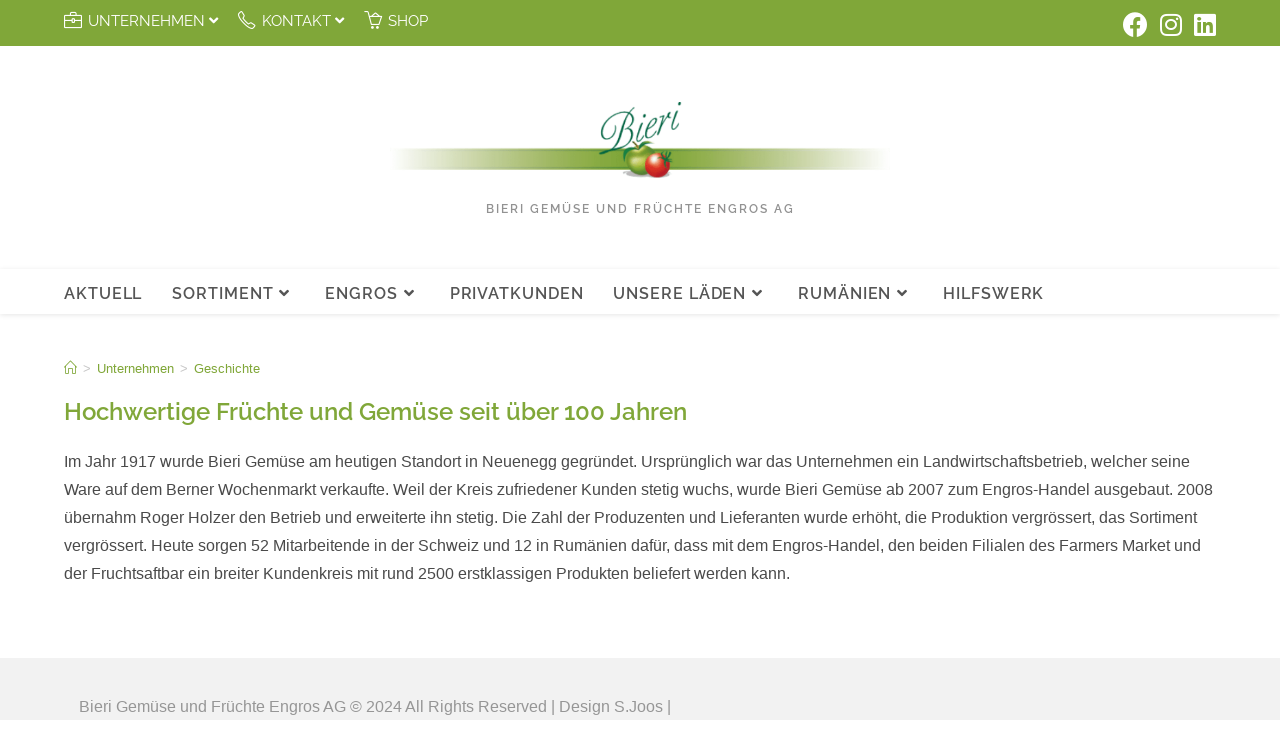

--- FILE ---
content_type: text/html; charset=UTF-8
request_url: https://bierigemuese.ch/unternehmen/geschichte/
body_size: 11791
content:
<!DOCTYPE html>
<html class="html" lang="de">
<head>
	<meta charset="UTF-8">
	<link rel="profile" href="https://gmpg.org/xfn/11">

	<title>Geschichte &#8211; Bieri Gemüse</title>
<meta name='robots' content='max-image-preview:large' />
	<style>img:is([sizes="auto" i], [sizes^="auto," i]) { contain-intrinsic-size: 3000px 1500px }</style>
	<meta name="viewport" content="width=device-width, initial-scale=1"><link rel="alternate" type="application/rss+xml" title="Bieri Gemüse &raquo; Feed" href="https://bierigemuese.ch/feed/" />
<link rel="alternate" type="application/rss+xml" title="Bieri Gemüse &raquo; Kommentar-Feed" href="https://bierigemuese.ch/comments/feed/" />
<script>
window._wpemojiSettings = {"baseUrl":"https:\/\/s.w.org\/images\/core\/emoji\/15.0.3\/72x72\/","ext":".png","svgUrl":"https:\/\/s.w.org\/images\/core\/emoji\/15.0.3\/svg\/","svgExt":".svg","source":{"concatemoji":"https:\/\/bierigemuese.ch\/wordpress\/wp-includes\/js\/wp-emoji-release.min.js?ver=6.7.1"}};
/*! This file is auto-generated */
!function(i,n){var o,s,e;function c(e){try{var t={supportTests:e,timestamp:(new Date).valueOf()};sessionStorage.setItem(o,JSON.stringify(t))}catch(e){}}function p(e,t,n){e.clearRect(0,0,e.canvas.width,e.canvas.height),e.fillText(t,0,0);var t=new Uint32Array(e.getImageData(0,0,e.canvas.width,e.canvas.height).data),r=(e.clearRect(0,0,e.canvas.width,e.canvas.height),e.fillText(n,0,0),new Uint32Array(e.getImageData(0,0,e.canvas.width,e.canvas.height).data));return t.every(function(e,t){return e===r[t]})}function u(e,t,n){switch(t){case"flag":return n(e,"\ud83c\udff3\ufe0f\u200d\u26a7\ufe0f","\ud83c\udff3\ufe0f\u200b\u26a7\ufe0f")?!1:!n(e,"\ud83c\uddfa\ud83c\uddf3","\ud83c\uddfa\u200b\ud83c\uddf3")&&!n(e,"\ud83c\udff4\udb40\udc67\udb40\udc62\udb40\udc65\udb40\udc6e\udb40\udc67\udb40\udc7f","\ud83c\udff4\u200b\udb40\udc67\u200b\udb40\udc62\u200b\udb40\udc65\u200b\udb40\udc6e\u200b\udb40\udc67\u200b\udb40\udc7f");case"emoji":return!n(e,"\ud83d\udc26\u200d\u2b1b","\ud83d\udc26\u200b\u2b1b")}return!1}function f(e,t,n){var r="undefined"!=typeof WorkerGlobalScope&&self instanceof WorkerGlobalScope?new OffscreenCanvas(300,150):i.createElement("canvas"),a=r.getContext("2d",{willReadFrequently:!0}),o=(a.textBaseline="top",a.font="600 32px Arial",{});return e.forEach(function(e){o[e]=t(a,e,n)}),o}function t(e){var t=i.createElement("script");t.src=e,t.defer=!0,i.head.appendChild(t)}"undefined"!=typeof Promise&&(o="wpEmojiSettingsSupports",s=["flag","emoji"],n.supports={everything:!0,everythingExceptFlag:!0},e=new Promise(function(e){i.addEventListener("DOMContentLoaded",e,{once:!0})}),new Promise(function(t){var n=function(){try{var e=JSON.parse(sessionStorage.getItem(o));if("object"==typeof e&&"number"==typeof e.timestamp&&(new Date).valueOf()<e.timestamp+604800&&"object"==typeof e.supportTests)return e.supportTests}catch(e){}return null}();if(!n){if("undefined"!=typeof Worker&&"undefined"!=typeof OffscreenCanvas&&"undefined"!=typeof URL&&URL.createObjectURL&&"undefined"!=typeof Blob)try{var e="postMessage("+f.toString()+"("+[JSON.stringify(s),u.toString(),p.toString()].join(",")+"));",r=new Blob([e],{type:"text/javascript"}),a=new Worker(URL.createObjectURL(r),{name:"wpTestEmojiSupports"});return void(a.onmessage=function(e){c(n=e.data),a.terminate(),t(n)})}catch(e){}c(n=f(s,u,p))}t(n)}).then(function(e){for(var t in e)n.supports[t]=e[t],n.supports.everything=n.supports.everything&&n.supports[t],"flag"!==t&&(n.supports.everythingExceptFlag=n.supports.everythingExceptFlag&&n.supports[t]);n.supports.everythingExceptFlag=n.supports.everythingExceptFlag&&!n.supports.flag,n.DOMReady=!1,n.readyCallback=function(){n.DOMReady=!0}}).then(function(){return e}).then(function(){var e;n.supports.everything||(n.readyCallback(),(e=n.source||{}).concatemoji?t(e.concatemoji):e.wpemoji&&e.twemoji&&(t(e.twemoji),t(e.wpemoji)))}))}((window,document),window._wpemojiSettings);
</script>
<style id='wp-emoji-styles-inline-css'>

	img.wp-smiley, img.emoji {
		display: inline !important;
		border: none !important;
		box-shadow: none !important;
		height: 1em !important;
		width: 1em !important;
		margin: 0 0.07em !important;
		vertical-align: -0.1em !important;
		background: none !important;
		padding: 0 !important;
	}
</style>
<link rel='stylesheet' id='wp-block-library-css' href='https://bierigemuese.ch/wordpress/wp-includes/css/dist/block-library/style.min.css?ver=6.7.1' media='all' />
<style id='wp-block-library-theme-inline-css'>
.wp-block-audio :where(figcaption){color:#555;font-size:13px;text-align:center}.is-dark-theme .wp-block-audio :where(figcaption){color:#ffffffa6}.wp-block-audio{margin:0 0 1em}.wp-block-code{border:1px solid #ccc;border-radius:4px;font-family:Menlo,Consolas,monaco,monospace;padding:.8em 1em}.wp-block-embed :where(figcaption){color:#555;font-size:13px;text-align:center}.is-dark-theme .wp-block-embed :where(figcaption){color:#ffffffa6}.wp-block-embed{margin:0 0 1em}.blocks-gallery-caption{color:#555;font-size:13px;text-align:center}.is-dark-theme .blocks-gallery-caption{color:#ffffffa6}:root :where(.wp-block-image figcaption){color:#555;font-size:13px;text-align:center}.is-dark-theme :root :where(.wp-block-image figcaption){color:#ffffffa6}.wp-block-image{margin:0 0 1em}.wp-block-pullquote{border-bottom:4px solid;border-top:4px solid;color:currentColor;margin-bottom:1.75em}.wp-block-pullquote cite,.wp-block-pullquote footer,.wp-block-pullquote__citation{color:currentColor;font-size:.8125em;font-style:normal;text-transform:uppercase}.wp-block-quote{border-left:.25em solid;margin:0 0 1.75em;padding-left:1em}.wp-block-quote cite,.wp-block-quote footer{color:currentColor;font-size:.8125em;font-style:normal;position:relative}.wp-block-quote:where(.has-text-align-right){border-left:none;border-right:.25em solid;padding-left:0;padding-right:1em}.wp-block-quote:where(.has-text-align-center){border:none;padding-left:0}.wp-block-quote.is-large,.wp-block-quote.is-style-large,.wp-block-quote:where(.is-style-plain){border:none}.wp-block-search .wp-block-search__label{font-weight:700}.wp-block-search__button{border:1px solid #ccc;padding:.375em .625em}:where(.wp-block-group.has-background){padding:1.25em 2.375em}.wp-block-separator.has-css-opacity{opacity:.4}.wp-block-separator{border:none;border-bottom:2px solid;margin-left:auto;margin-right:auto}.wp-block-separator.has-alpha-channel-opacity{opacity:1}.wp-block-separator:not(.is-style-wide):not(.is-style-dots){width:100px}.wp-block-separator.has-background:not(.is-style-dots){border-bottom:none;height:1px}.wp-block-separator.has-background:not(.is-style-wide):not(.is-style-dots){height:2px}.wp-block-table{margin:0 0 1em}.wp-block-table td,.wp-block-table th{word-break:normal}.wp-block-table :where(figcaption){color:#555;font-size:13px;text-align:center}.is-dark-theme .wp-block-table :where(figcaption){color:#ffffffa6}.wp-block-video :where(figcaption){color:#555;font-size:13px;text-align:center}.is-dark-theme .wp-block-video :where(figcaption){color:#ffffffa6}.wp-block-video{margin:0 0 1em}:root :where(.wp-block-template-part.has-background){margin-bottom:0;margin-top:0;padding:1.25em 2.375em}
</style>
<style id='classic-theme-styles-inline-css'>
/*! This file is auto-generated */
.wp-block-button__link{color:#fff;background-color:#32373c;border-radius:9999px;box-shadow:none;text-decoration:none;padding:calc(.667em + 2px) calc(1.333em + 2px);font-size:1.125em}.wp-block-file__button{background:#32373c;color:#fff;text-decoration:none}
</style>
<style id='global-styles-inline-css'>
:root{--wp--preset--aspect-ratio--square: 1;--wp--preset--aspect-ratio--4-3: 4/3;--wp--preset--aspect-ratio--3-4: 3/4;--wp--preset--aspect-ratio--3-2: 3/2;--wp--preset--aspect-ratio--2-3: 2/3;--wp--preset--aspect-ratio--16-9: 16/9;--wp--preset--aspect-ratio--9-16: 9/16;--wp--preset--color--black: #000000;--wp--preset--color--cyan-bluish-gray: #abb8c3;--wp--preset--color--white: #ffffff;--wp--preset--color--pale-pink: #f78da7;--wp--preset--color--vivid-red: #cf2e2e;--wp--preset--color--luminous-vivid-orange: #ff6900;--wp--preset--color--luminous-vivid-amber: #fcb900;--wp--preset--color--light-green-cyan: #7bdcb5;--wp--preset--color--vivid-green-cyan: #00d084;--wp--preset--color--pale-cyan-blue: #8ed1fc;--wp--preset--color--vivid-cyan-blue: #0693e3;--wp--preset--color--vivid-purple: #9b51e0;--wp--preset--gradient--vivid-cyan-blue-to-vivid-purple: linear-gradient(135deg,rgba(6,147,227,1) 0%,rgb(155,81,224) 100%);--wp--preset--gradient--light-green-cyan-to-vivid-green-cyan: linear-gradient(135deg,rgb(122,220,180) 0%,rgb(0,208,130) 100%);--wp--preset--gradient--luminous-vivid-amber-to-luminous-vivid-orange: linear-gradient(135deg,rgba(252,185,0,1) 0%,rgba(255,105,0,1) 100%);--wp--preset--gradient--luminous-vivid-orange-to-vivid-red: linear-gradient(135deg,rgba(255,105,0,1) 0%,rgb(207,46,46) 100%);--wp--preset--gradient--very-light-gray-to-cyan-bluish-gray: linear-gradient(135deg,rgb(238,238,238) 0%,rgb(169,184,195) 100%);--wp--preset--gradient--cool-to-warm-spectrum: linear-gradient(135deg,rgb(74,234,220) 0%,rgb(151,120,209) 20%,rgb(207,42,186) 40%,rgb(238,44,130) 60%,rgb(251,105,98) 80%,rgb(254,248,76) 100%);--wp--preset--gradient--blush-light-purple: linear-gradient(135deg,rgb(255,206,236) 0%,rgb(152,150,240) 100%);--wp--preset--gradient--blush-bordeaux: linear-gradient(135deg,rgb(254,205,165) 0%,rgb(254,45,45) 50%,rgb(107,0,62) 100%);--wp--preset--gradient--luminous-dusk: linear-gradient(135deg,rgb(255,203,112) 0%,rgb(199,81,192) 50%,rgb(65,88,208) 100%);--wp--preset--gradient--pale-ocean: linear-gradient(135deg,rgb(255,245,203) 0%,rgb(182,227,212) 50%,rgb(51,167,181) 100%);--wp--preset--gradient--electric-grass: linear-gradient(135deg,rgb(202,248,128) 0%,rgb(113,206,126) 100%);--wp--preset--gradient--midnight: linear-gradient(135deg,rgb(2,3,129) 0%,rgb(40,116,252) 100%);--wp--preset--font-size--small: 13px;--wp--preset--font-size--medium: 20px;--wp--preset--font-size--large: 36px;--wp--preset--font-size--x-large: 42px;--wp--preset--spacing--20: 0.44rem;--wp--preset--spacing--30: 0.67rem;--wp--preset--spacing--40: 1rem;--wp--preset--spacing--50: 1.5rem;--wp--preset--spacing--60: 2.25rem;--wp--preset--spacing--70: 3.38rem;--wp--preset--spacing--80: 5.06rem;--wp--preset--shadow--natural: 6px 6px 9px rgba(0, 0, 0, 0.2);--wp--preset--shadow--deep: 12px 12px 50px rgba(0, 0, 0, 0.4);--wp--preset--shadow--sharp: 6px 6px 0px rgba(0, 0, 0, 0.2);--wp--preset--shadow--outlined: 6px 6px 0px -3px rgba(255, 255, 255, 1), 6px 6px rgba(0, 0, 0, 1);--wp--preset--shadow--crisp: 6px 6px 0px rgba(0, 0, 0, 1);}:where(.is-layout-flex){gap: 0.5em;}:where(.is-layout-grid){gap: 0.5em;}body .is-layout-flex{display: flex;}.is-layout-flex{flex-wrap: wrap;align-items: center;}.is-layout-flex > :is(*, div){margin: 0;}body .is-layout-grid{display: grid;}.is-layout-grid > :is(*, div){margin: 0;}:where(.wp-block-columns.is-layout-flex){gap: 2em;}:where(.wp-block-columns.is-layout-grid){gap: 2em;}:where(.wp-block-post-template.is-layout-flex){gap: 1.25em;}:where(.wp-block-post-template.is-layout-grid){gap: 1.25em;}.has-black-color{color: var(--wp--preset--color--black) !important;}.has-cyan-bluish-gray-color{color: var(--wp--preset--color--cyan-bluish-gray) !important;}.has-white-color{color: var(--wp--preset--color--white) !important;}.has-pale-pink-color{color: var(--wp--preset--color--pale-pink) !important;}.has-vivid-red-color{color: var(--wp--preset--color--vivid-red) !important;}.has-luminous-vivid-orange-color{color: var(--wp--preset--color--luminous-vivid-orange) !important;}.has-luminous-vivid-amber-color{color: var(--wp--preset--color--luminous-vivid-amber) !important;}.has-light-green-cyan-color{color: var(--wp--preset--color--light-green-cyan) !important;}.has-vivid-green-cyan-color{color: var(--wp--preset--color--vivid-green-cyan) !important;}.has-pale-cyan-blue-color{color: var(--wp--preset--color--pale-cyan-blue) !important;}.has-vivid-cyan-blue-color{color: var(--wp--preset--color--vivid-cyan-blue) !important;}.has-vivid-purple-color{color: var(--wp--preset--color--vivid-purple) !important;}.has-black-background-color{background-color: var(--wp--preset--color--black) !important;}.has-cyan-bluish-gray-background-color{background-color: var(--wp--preset--color--cyan-bluish-gray) !important;}.has-white-background-color{background-color: var(--wp--preset--color--white) !important;}.has-pale-pink-background-color{background-color: var(--wp--preset--color--pale-pink) !important;}.has-vivid-red-background-color{background-color: var(--wp--preset--color--vivid-red) !important;}.has-luminous-vivid-orange-background-color{background-color: var(--wp--preset--color--luminous-vivid-orange) !important;}.has-luminous-vivid-amber-background-color{background-color: var(--wp--preset--color--luminous-vivid-amber) !important;}.has-light-green-cyan-background-color{background-color: var(--wp--preset--color--light-green-cyan) !important;}.has-vivid-green-cyan-background-color{background-color: var(--wp--preset--color--vivid-green-cyan) !important;}.has-pale-cyan-blue-background-color{background-color: var(--wp--preset--color--pale-cyan-blue) !important;}.has-vivid-cyan-blue-background-color{background-color: var(--wp--preset--color--vivid-cyan-blue) !important;}.has-vivid-purple-background-color{background-color: var(--wp--preset--color--vivid-purple) !important;}.has-black-border-color{border-color: var(--wp--preset--color--black) !important;}.has-cyan-bluish-gray-border-color{border-color: var(--wp--preset--color--cyan-bluish-gray) !important;}.has-white-border-color{border-color: var(--wp--preset--color--white) !important;}.has-pale-pink-border-color{border-color: var(--wp--preset--color--pale-pink) !important;}.has-vivid-red-border-color{border-color: var(--wp--preset--color--vivid-red) !important;}.has-luminous-vivid-orange-border-color{border-color: var(--wp--preset--color--luminous-vivid-orange) !important;}.has-luminous-vivid-amber-border-color{border-color: var(--wp--preset--color--luminous-vivid-amber) !important;}.has-light-green-cyan-border-color{border-color: var(--wp--preset--color--light-green-cyan) !important;}.has-vivid-green-cyan-border-color{border-color: var(--wp--preset--color--vivid-green-cyan) !important;}.has-pale-cyan-blue-border-color{border-color: var(--wp--preset--color--pale-cyan-blue) !important;}.has-vivid-cyan-blue-border-color{border-color: var(--wp--preset--color--vivid-cyan-blue) !important;}.has-vivid-purple-border-color{border-color: var(--wp--preset--color--vivid-purple) !important;}.has-vivid-cyan-blue-to-vivid-purple-gradient-background{background: var(--wp--preset--gradient--vivid-cyan-blue-to-vivid-purple) !important;}.has-light-green-cyan-to-vivid-green-cyan-gradient-background{background: var(--wp--preset--gradient--light-green-cyan-to-vivid-green-cyan) !important;}.has-luminous-vivid-amber-to-luminous-vivid-orange-gradient-background{background: var(--wp--preset--gradient--luminous-vivid-amber-to-luminous-vivid-orange) !important;}.has-luminous-vivid-orange-to-vivid-red-gradient-background{background: var(--wp--preset--gradient--luminous-vivid-orange-to-vivid-red) !important;}.has-very-light-gray-to-cyan-bluish-gray-gradient-background{background: var(--wp--preset--gradient--very-light-gray-to-cyan-bluish-gray) !important;}.has-cool-to-warm-spectrum-gradient-background{background: var(--wp--preset--gradient--cool-to-warm-spectrum) !important;}.has-blush-light-purple-gradient-background{background: var(--wp--preset--gradient--blush-light-purple) !important;}.has-blush-bordeaux-gradient-background{background: var(--wp--preset--gradient--blush-bordeaux) !important;}.has-luminous-dusk-gradient-background{background: var(--wp--preset--gradient--luminous-dusk) !important;}.has-pale-ocean-gradient-background{background: var(--wp--preset--gradient--pale-ocean) !important;}.has-electric-grass-gradient-background{background: var(--wp--preset--gradient--electric-grass) !important;}.has-midnight-gradient-background{background: var(--wp--preset--gradient--midnight) !important;}.has-small-font-size{font-size: var(--wp--preset--font-size--small) !important;}.has-medium-font-size{font-size: var(--wp--preset--font-size--medium) !important;}.has-large-font-size{font-size: var(--wp--preset--font-size--large) !important;}.has-x-large-font-size{font-size: var(--wp--preset--font-size--x-large) !important;}
:where(.wp-block-post-template.is-layout-flex){gap: 1.25em;}:where(.wp-block-post-template.is-layout-grid){gap: 1.25em;}
:where(.wp-block-columns.is-layout-flex){gap: 2em;}:where(.wp-block-columns.is-layout-grid){gap: 2em;}
:root :where(.wp-block-pullquote){font-size: 1.5em;line-height: 1.6;}
</style>
<link rel='stylesheet' id='team_manager-normalize-css-css' href='https://bierigemuese.ch/wordpress/wp-content/plugins/team-showcase/css/normalize.css?ver=6.7.1' media='all' />
<link rel='stylesheet' id='team_manager-awesome-css-css' href='https://bierigemuese.ch/wordpress/wp-content/plugins/team-showcase/css/font-awesome.css?ver=6.7.1' media='all' />
<link rel='stylesheet' id='team_manager-featherlight-css-css' href='https://bierigemuese.ch/wordpress/wp-content/plugins/team-showcase/css/featherlight.css?ver=6.7.1' media='all' />
<link rel='stylesheet' id='team_manager-style1-css-css' href='https://bierigemuese.ch/wordpress/wp-content/plugins/team-showcase/css/style1.css?ver=6.7.1' media='all' />
<link rel='stylesheet' id='font-awesome-css' href='https://bierigemuese.ch/wordpress/wp-content/themes/oceanwp/assets/fonts/fontawesome/css/all.min.css?ver=5.15.1' media='all' />
<link rel='stylesheet' id='simple-line-icons-css' href='https://bierigemuese.ch/wordpress/wp-content/themes/oceanwp/assets/css/third/simple-line-icons.min.css?ver=2.4.0' media='all' />
<link rel='stylesheet' id='oceanwp-style-css' href='https://bierigemuese.ch/wordpress/wp-content/themes/oceanwp/assets/css/style.min.css?ver=3.3.5' media='all' />
<link rel='stylesheet' id='oceanwp-google-font-raleway-css' href='https://bierigemuese.ch/wordpress/wp-content/uploads/oceanwp-webfonts-css/b631bc9963e5f5285397b5975c8758d8.css?ver=6.7.1' media='all' />
<link rel='stylesheet' id='dashicons-css' href='https://bierigemuese.ch/wordpress/wp-includes/css/dashicons.min.css?ver=6.7.1' media='all' />
<link rel='stylesheet' id='zoom-instagram-widget-css' href='https://bierigemuese.ch/wordpress/wp-content/plugins/instagram-widget-by-wpzoom/css/instagram-widget.css?ver=1.9.4' media='all' />
<link rel='stylesheet' id='magnific-popup-css' href='https://bierigemuese.ch/wordpress/wp-content/plugins/instagram-widget-by-wpzoom/assets/frontend/magnific-popup/magnific-popup.css?ver=1.9.4' media='all' />
<link rel='stylesheet' id='swiper-css-css' href='https://bierigemuese.ch/wordpress/wp-content/plugins/instagram-widget-by-wpzoom/assets/frontend/swiper/swiper.css?ver=1.9.4' media='all' />
<link rel='stylesheet' id='oe-widgets-style-css' href='https://bierigemuese.ch/wordpress/wp-content/plugins/ocean-extra/assets/css/widgets.css?ver=6.7.1' media='all' />
<!--n2css--><script src="https://bierigemuese.ch/wordpress/wp-includes/js/jquery/jquery.min.js?ver=3.7.1" id="jquery-core-js"></script>
<script src="https://bierigemuese.ch/wordpress/wp-includes/js/jquery/jquery-migrate.min.js?ver=3.4.1" id="jquery-migrate-js"></script>
<script src="https://bierigemuese.ch/wordpress/wp-content/plugins/team-showcase/js/modernizr.custom.js?ver=1.0" id="team_manager-modernizer-js"></script>
<script src="https://bierigemuese.ch/wordpress/wp-content/plugins/team-showcase/js/classie.js?ver=1.0" id="team_manager-classie-js"></script>
<script src="https://bierigemuese.ch/wordpress/wp-content/plugins/team-showcase/js/featherlight.js?ver=1.0" id="team_manager-featherlight-js"></script>
<script src="https://bierigemuese.ch/wordpress/wp-content/plugins/team-showcase/js/main.js?ver=1.0" id="team_manager-main-js"></script>
<link rel="https://api.w.org/" href="https://bierigemuese.ch/wp-json/" /><link rel="alternate" title="JSON" type="application/json" href="https://bierigemuese.ch/wp-json/wp/v2/pages/2227" /><link rel="EditURI" type="application/rsd+xml" title="RSD" href="https://bierigemuese.ch/wordpress/xmlrpc.php?rsd" />
<meta name="generator" content="WordPress 6.7.1" />
<link rel="canonical" href="https://bierigemuese.ch/unternehmen/geschichte/" />
<link rel='shortlink' href='https://bierigemuese.ch/?p=2227' />
<link rel="alternate" title="oEmbed (JSON)" type="application/json+oembed" href="https://bierigemuese.ch/wp-json/oembed/1.0/embed?url=https%3A%2F%2Fbierigemuese.ch%2Funternehmen%2Fgeschichte%2F" />
<link rel="alternate" title="oEmbed (XML)" type="text/xml+oembed" href="https://bierigemuese.ch/wp-json/oembed/1.0/embed?url=https%3A%2F%2Fbierigemuese.ch%2Funternehmen%2Fgeschichte%2F&#038;format=xml" />
<meta name="generator" content="Elementor 3.27.0; features: additional_custom_breakpoints; settings: css_print_method-external, google_font-enabled, font_display-auto">
			<style>
				.e-con.e-parent:nth-of-type(n+4):not(.e-lazyloaded):not(.e-no-lazyload),
				.e-con.e-parent:nth-of-type(n+4):not(.e-lazyloaded):not(.e-no-lazyload) * {
					background-image: none !important;
				}
				@media screen and (max-height: 1024px) {
					.e-con.e-parent:nth-of-type(n+3):not(.e-lazyloaded):not(.e-no-lazyload),
					.e-con.e-parent:nth-of-type(n+3):not(.e-lazyloaded):not(.e-no-lazyload) * {
						background-image: none !important;
					}
				}
				@media screen and (max-height: 640px) {
					.e-con.e-parent:nth-of-type(n+2):not(.e-lazyloaded):not(.e-no-lazyload),
					.e-con.e-parent:nth-of-type(n+2):not(.e-lazyloaded):not(.e-no-lazyload) * {
						background-image: none !important;
					}
				}
			</style>
			<link rel="icon" href="https://bierigemuese.ch/wordpress/wp-content/uploads/2018/03/cropped-Logo_apel-32x32.png" sizes="32x32" />
<link rel="icon" href="https://bierigemuese.ch/wordpress/wp-content/uploads/2018/03/cropped-Logo_apel-192x192.png" sizes="192x192" />
<link rel="apple-touch-icon" href="https://bierigemuese.ch/wordpress/wp-content/uploads/2018/03/cropped-Logo_apel-180x180.png" />
<meta name="msapplication-TileImage" content="https://bierigemuese.ch/wordpress/wp-content/uploads/2018/03/cropped-Logo_apel-270x270.png" />
		<style id="wp-custom-css">
			.page-header-title{display:none}.page-header{padding-bottom:5px}.container{padding-top:5px !important}.top-bar-menu{text-transform:uppercase}#menu-meta .sub-menu .menu-link{color:#80a739 }#menu-meta .sub-menu a:hover{color:black}		</style>
		<!-- OceanWP CSS -->
<style type="text/css">
.page-header{background-color:#ffffff}/* General CSS */a:hover,a.light:hover,.theme-heading .text::before,.theme-heading .text::after,#top-bar-content >a:hover,#top-bar-social li.oceanwp-email a:hover,#site-navigation-wrap .dropdown-menu >li >a:hover,#site-header.medium-header #medium-searchform button:hover,.oceanwp-mobile-menu-icon a:hover,.blog-entry.post .blog-entry-header .entry-title a:hover,.blog-entry.post .blog-entry-readmore a:hover,.blog-entry.thumbnail-entry .blog-entry-category a,ul.meta li a:hover,.dropcap,.single nav.post-navigation .nav-links .title,body .related-post-title a:hover,body #wp-calendar caption,body .contact-info-widget.default i,body .contact-info-widget.big-icons i,body .custom-links-widget .oceanwp-custom-links li a:hover,body .custom-links-widget .oceanwp-custom-links li a:hover:before,body .posts-thumbnails-widget li a:hover,body .social-widget li.oceanwp-email a:hover,.comment-author .comment-meta .comment-reply-link,#respond #cancel-comment-reply-link:hover,#footer-widgets .footer-box a:hover,#footer-bottom a:hover,#footer-bottom #footer-bottom-menu a:hover,.sidr a:hover,.sidr-class-dropdown-toggle:hover,.sidr-class-menu-item-has-children.active >a,.sidr-class-menu-item-has-children.active >a >.sidr-class-dropdown-toggle,input[type=checkbox]:checked:before{color:#80a739}.single nav.post-navigation .nav-links .title .owp-icon use,.blog-entry.post .blog-entry-readmore a:hover .owp-icon use,body .contact-info-widget.default .owp-icon use,body .contact-info-widget.big-icons .owp-icon use{stroke:#80a739}input[type="button"],input[type="reset"],input[type="submit"],button[type="submit"],.button,#site-navigation-wrap .dropdown-menu >li.btn >a >span,.thumbnail:hover i,.post-quote-content,.omw-modal .omw-close-modal,body .contact-info-widget.big-icons li:hover i,body div.wpforms-container-full .wpforms-form input[type=submit],body div.wpforms-container-full .wpforms-form button[type=submit],body div.wpforms-container-full .wpforms-form .wpforms-page-button{background-color:#80a739}.thumbnail:hover .link-post-svg-icon{background-color:#80a739}body .contact-info-widget.big-icons li:hover .owp-icon{background-color:#80a739}.widget-title{border-color:#80a739}blockquote{border-color:#80a739}#searchform-dropdown{border-color:#80a739}.dropdown-menu .sub-menu{border-color:#80a739}.blog-entry.large-entry .blog-entry-readmore a:hover{border-color:#80a739}.oceanwp-newsletter-form-wrap input[type="email"]:focus{border-color:#80a739}.social-widget li.oceanwp-email a:hover{border-color:#80a739}#respond #cancel-comment-reply-link:hover{border-color:#80a739}body .contact-info-widget.big-icons li:hover i{border-color:#80a739}#footer-widgets .oceanwp-newsletter-form-wrap input[type="email"]:focus{border-color:#80a739}blockquote,.wp-block-quote{border-left-color:#80a739}body .contact-info-widget.big-icons li:hover .owp-icon{border-color:#80a739}input[type="button"]:hover,input[type="reset"]:hover,input[type="submit"]:hover,button[type="submit"]:hover,input[type="button"]:focus,input[type="reset"]:focus,input[type="submit"]:focus,button[type="submit"]:focus,.button:hover,.button:focus,#site-navigation-wrap .dropdown-menu >li.btn >a:hover >span,.post-quote-author,.omw-modal .omw-close-modal:hover,body div.wpforms-container-full .wpforms-form input[type=submit]:hover,body div.wpforms-container-full .wpforms-form button[type=submit]:hover,body div.wpforms-container-full .wpforms-form .wpforms-page-button:hover{background-color:#6fa50b}table th,table td,hr,.content-area,body.content-left-sidebar #content-wrap .content-area,.content-left-sidebar .content-area,#top-bar-wrap,#site-header,#site-header.top-header #search-toggle,.dropdown-menu ul li,.centered-minimal-page-header,.blog-entry.post,.blog-entry.grid-entry .blog-entry-inner,.blog-entry.thumbnail-entry .blog-entry-bottom,.single-post .entry-title,.single .entry-share-wrap .entry-share,.single .entry-share,.single .entry-share ul li a,.single nav.post-navigation,.single nav.post-navigation .nav-links .nav-previous,#author-bio,#author-bio .author-bio-avatar,#author-bio .author-bio-social li a,#related-posts,#comments,.comment-body,#respond #cancel-comment-reply-link,#blog-entries .type-page,.page-numbers a,.page-numbers span:not(.elementor-screen-only),.page-links span,body #wp-calendar caption,body #wp-calendar th,body #wp-calendar tbody,body .contact-info-widget.default i,body .contact-info-widget.big-icons i,body .posts-thumbnails-widget li,body .tagcloud a{border-color:#80a739}body .contact-info-widget.big-icons .owp-icon,body .contact-info-widget.default .owp-icon{border-color:#80a739}a{color:#80a739}a .owp-icon use{stroke:#80a739}a:hover{color:#6ba500}a:hover .owp-icon use{stroke:#6ba500}.page-header .page-header-title,.page-header.background-image-page-header .page-header-title{color:#80a739}/* Blog CSS */.single-post .background-image-page-header .page-header-inner,.single-post .background-image-page-header .site-breadcrumbs{text-align:left}.single-post.content-max-width #wrap .thumbnail,.single-post.content-max-width #wrap .wp-block-buttons,.single-post.content-max-width #wrap .wp-block-verse,.single-post.content-max-width #wrap .entry-header,.single-post.content-max-width #wrap ul.meta,.single-post.content-max-width #wrap .entry-content p,.single-post.content-max-width #wrap .entry-content h1,.single-post.content-max-width #wrap .entry-content h2,.single-post.content-max-width #wrap .entry-content h3,.single-post.content-max-width #wrap .entry-content h4,.single-post.content-max-width #wrap .entry-content h5,.single-post.content-max-width #wrap .entry-content h6,.single-post.content-max-width #wrap .wp-block-image,.single-post.content-max-width #wrap .wp-block-gallery,.single-post.content-max-width #wrap .wp-block-video,.single-post.content-max-width #wrap .wp-block-quote,.single-post.content-max-width #wrap .wp-block-text-columns,.single-post.content-max-width #wrap .entry-content ul,.single-post.content-max-width #wrap .entry-content ol,.single-post.content-max-width #wrap .wp-block-cover-text,.single-post.content-max-width #wrap .post-tags,.single-post.content-max-width #wrap .comments-area,.single-post.content-max-width #wrap .wp-block-embed,#wrap .wp-block-separator.is-style-wide:not(.size-full){max-width:696px}.single-post.content-max-width #wrap .wp-block-image.alignleft,.single-post.content-max-width #wrap .wp-block-image.alignright{max-width:348px}.single-post.content-max-width #wrap .wp-block-image.alignleft{margin-left:calc( 50% - 348px)}.single-post.content-max-width #wrap .wp-block-image.alignright{margin-right:calc( 50% - 348px)}.single-post.content-max-width #wrap .wp-block-embed,.single-post.content-max-width #wrap .wp-block-verse{margin-left:auto;margin-right:auto}/* Header CSS */#site-header.has-header-media .overlay-header-media{background-color:rgba(0,0,0,0.5)}#site-logo #site-logo-inner a img,#site-header.center-header #site-navigation-wrap .middle-site-logo a img{max-width:500px}#searchform-dropdown input,#icon-searchform-dropdown input{border-color:#a8a8a8}#searchform-dropdown input:focus,#icon-searchform-dropdown input:focus{border-color:#a8a8a8}.effect-one #site-navigation-wrap .dropdown-menu >li >a.menu-link >span:after,.effect-three #site-navigation-wrap .dropdown-menu >li >a.menu-link >span:after,.effect-five #site-navigation-wrap .dropdown-menu >li >a.menu-link >span:before,.effect-five #site-navigation-wrap .dropdown-menu >li >a.menu-link >span:after,.effect-nine #site-navigation-wrap .dropdown-menu >li >a.menu-link >span:before,.effect-nine #site-navigation-wrap .dropdown-menu >li >a.menu-link >span:after{background-color:#75a51a}.effect-four #site-navigation-wrap .dropdown-menu >li >a.menu-link >span:before,.effect-four #site-navigation-wrap .dropdown-menu >li >a.menu-link >span:after,.effect-seven #site-navigation-wrap .dropdown-menu >li >a.menu-link:hover >span:after,.effect-seven #site-navigation-wrap .dropdown-menu >li.sfHover >a.menu-link >span:after{color:#75a51a}.effect-seven #site-navigation-wrap .dropdown-menu >li >a.menu-link:hover >span:after,.effect-seven #site-navigation-wrap .dropdown-menu >li.sfHover >a.menu-link >span:after{text-shadow:10px 0 #75a51a,-10px 0 #75a51a}#site-navigation-wrap .dropdown-menu >li >a:hover,.oceanwp-mobile-menu-icon a:hover,#searchform-header-replace-close:hover{color:#80a739}#site-navigation-wrap .dropdown-menu >li >a:hover .owp-icon use,.oceanwp-mobile-menu-icon a:hover .owp-icon use,#searchform-header-replace-close:hover .owp-icon use{stroke:#80a739}.dropdown-menu .sub-menu,#searchform-dropdown,.current-shop-items-dropdown{border-color:#80a739}/* Top Bar CSS */#top-bar-wrap,.oceanwp-top-bar-sticky{background-color:#80a739}#top-bar-wrap{border-color:#ffffff}#top-bar-wrap,#top-bar-content strong{color:#000000}#top-bar-content a,#top-bar-social-alt a{color:#ffffff}#top-bar-content a:hover,#top-bar-social-alt a:hover{color:#000000}#top-bar-social li a{font-size:25px}#top-bar-social li a{color:#ffffff}#top-bar-social li a .owp-icon use{stroke:#ffffff}/* Footer Widgets CSS */#footer-widgets{background-color:#f2f2f2}#footer-widgets,#footer-widgets p,#footer-widgets li a:before,#footer-widgets .contact-info-widget span.oceanwp-contact-title,#footer-widgets .recent-posts-date,#footer-widgets .recent-posts-comments,#footer-widgets .widget-recent-posts-icons li .fa{color:#969696}/* Typography CSS */body{font-size:16px}h1,h2,h3,h4,h5,h6,.theme-heading,.widget-title,.oceanwp-widget-recent-posts-title,.comment-reply-title,.entry-title,.sidebar-box .widget-title{font-family:Raleway;color:#80a739}h1{font-size:24px;color:#80a739}h2{font-size:22px;color:#80a739}h3{font-size:20px}h4{font-size:18px}#top-bar-content,#top-bar-social-alt{font-family:Raleway;font-size:15px;line-height:2.2}#site-navigation-wrap .dropdown-menu >li >a,#site-header.full_screen-header .fs-dropdown-menu >li >a,#site-header.top-header #site-navigation-wrap .dropdown-menu >li >a,#site-header.center-header #site-navigation-wrap .dropdown-menu >li >a,#site-header.medium-header #site-navigation-wrap .dropdown-menu >li >a,.oceanwp-mobile-menu-icon a{font-family:Raleway;font-size:16px;letter-spacing:.9px}.dropdown-menu ul li a.menu-link,#site-header.full_screen-header .fs-dropdown-menu ul.sub-menu li a{font-size:14px;text-transform:none}.sidr-class-dropdown-menu li a,a.sidr-class-toggle-sidr-close,#mobile-dropdown ul li a,body #mobile-fullscreen ul li a{font-family:Raleway}.page-header .page-header-title,.page-header.background-image-page-header .page-header-title{font-family:Raleway}
</style></head>

<body class="page-template-default page page-id-2227 page-child parent-pageid-2225 wp-custom-logo wp-embed-responsive oceanwp-theme dropdown-mobile top-header-style default-breakpoint content-full-width content-max-width has-topbar has-breadcrumbs has-fixed-footer elementor-default elementor-kit-2214" itemscope="itemscope" itemtype="https://schema.org/WebPage">

	
	
	<div id="outer-wrap" class="site clr">

		<a class="skip-link screen-reader-text" href="#main">Zum Inhalt springen</a>

		
		<div id="wrap" class="clr">

			

<div id="top-bar-wrap" class="clr">

	<div id="top-bar" class="clr container has-no-content">

		
		<div id="top-bar-inner" class="clr">

			
	<div id="top-bar-content" class="clr top-bar-left">

		
<div id="top-bar-nav" class="navigation clr">

	<ul id="menu-meta" class="top-bar-menu dropdown-menu sf-menu"><li id="menu-item-2239" class="menu-item menu-item-type-post_type menu-item-object-page current-page-ancestor current-menu-ancestor current-menu-parent current-page-parent current_page_parent current_page_ancestor menu-item-has-children dropdown menu-item-2239"><a href="https://bierigemuese.ch/unternehmen/" class="menu-link"><i class="icon before line-icon icon-briefcase" aria-hidden="true"></i><span class="menu-text">Unternehmen<i class="nav-arrow fa fa-angle-down" aria-hidden="true" role="img"></i></span></a>
<ul class="sub-menu">
	<li id="menu-item-2245" class="menu-item menu-item-type-post_type menu-item-object-page current-menu-item page_item page-item-2227 current_page_item menu-item-2245"><a href="https://bierigemuese.ch/unternehmen/geschichte/" class="menu-link">Geschichte</a></li>	<li id="menu-item-2244" class="menu-item menu-item-type-post_type menu-item-object-page menu-item-2244"><a href="https://bierigemuese.ch/unternehmen/philosophie-und-qualitaet/" class="menu-link">Qualität</a></li>	<li id="menu-item-2242" class="menu-item menu-item-type-post_type menu-item-object-page menu-item-2242"><a href="https://bierigemuese.ch/unternehmen/team/" class="menu-link">Team</a></li>	<li id="menu-item-2241" class="menu-item menu-item-type-post_type menu-item-object-page menu-item-2241"><a href="https://bierigemuese.ch/unternehmen/partner/" class="menu-link">Partner</a></li>	<li id="menu-item-2240" class="menu-item menu-item-type-post_type menu-item-object-page menu-item-2240"><a href="https://bierigemuese.ch/unternehmen/jobs/" class="menu-link">Jobs</a></li></ul>
</li><li id="menu-item-2302" class="menu-item menu-item-type-post_type menu-item-object-page menu-item-has-children dropdown menu-item-2302"><a href="https://bierigemuese.ch/kontakt/" class="menu-link"><i class="icon before line-icon icon-phone" aria-hidden="true"></i><span class="menu-text">Kontakt<i class="nav-arrow fa fa-angle-down" aria-hidden="true" role="img"></i></span></a>
<ul class="sub-menu">
	<li id="menu-item-2355" class="menu-item menu-item-type-post_type menu-item-object-page menu-item-2355"><a href="https://bierigemuese.ch/engros/bestellungen/" class="menu-link">Bestellungen</a></li>	<li id="menu-item-2356" class="menu-item menu-item-type-post_type menu-item-object-page menu-item-2356"><a href="https://bierigemuese.ch/engros/lieferservice/" class="menu-link">Lieferservice</a></li>	<li id="menu-item-2357" class="menu-item menu-item-type-post_type menu-item-object-page menu-item-2357"><a href="https://bierigemuese.ch/engros/shop/" class="menu-link">Shop</a></li></ul>
</li><li id="menu-item-2131" class="menu-item menu-item-type-custom menu-item-object-custom menu-item-2131"><a target="_blank" href="https://bierigemuese.ch/shop/" class="menu-link"><i class="icon before line-icon icon-basket-loaded" aria-hidden="true"></i><span class="menu-text">Shop</span></a></li></ul>
</div>

		
			
	</div><!-- #top-bar-content -->



<div id="top-bar-social" class="clr top-bar-right">

	<ul class="clr" aria-label="Social-Media-Links">

		<li class="oceanwp-facebook"><a href="https://www.facebook.com/Bierigemuese" aria-label="Facebook (öffnet in neuem Tab)" target="_blank" rel="noopener noreferrer"><i class=" fab fa-facebook" aria-hidden="true" role="img"></i></a></li><li class="oceanwp-instagram"><a href="https://www.instagram.com/bieri_gemuese/" aria-label="Instagram (öffnet in neuem Tab)" target="_blank" rel="noopener noreferrer"><i class=" fab fa-instagram" aria-hidden="true" role="img"></i></a></li><li class="oceanwp-linkedin"><a href="https://www.linkedin.com/company/102995372/" aria-label="LinkedIn (öffnet in neuem Tab)" target="_blank" rel="noopener noreferrer"><i class=" fab fa-linkedin" aria-hidden="true" role="img"></i></a></li>
	</ul>

</div><!-- #top-bar-social -->

		</div><!-- #top-bar-inner -->

		
	</div><!-- #top-bar -->

</div><!-- #top-bar-wrap -->


			
<header id="site-header" class="top-header clr" data-height="74" itemscope="itemscope" itemtype="https://schema.org/WPHeader" role="banner">

	
		
	<div class="header-bottom clr">
		<div class="container">
			

<div id="site-logo" class="clr" itemscope itemtype="https://schema.org/Brand" >

	
	<div id="site-logo-inner" class="clr">

		<a href="https://bierigemuese.ch/" class="custom-logo-link" rel="home"><img fetchpriority="high" width="1455" height="225" src="https://bierigemuese.ch/wordpress/wp-content/uploads/2018/03/cropped-Logo_Bieri.png" class="custom-logo" alt="Bieri Gemüse" decoding="async" srcset="https://bierigemuese.ch/wordpress/wp-content/uploads/2018/03/cropped-Logo_Bieri.png 1455w, https://bierigemuese.ch/wordpress/wp-content/uploads/2018/03/cropped-Logo_Bieri-300x46.png 300w, https://bierigemuese.ch/wordpress/wp-content/uploads/2018/03/cropped-Logo_Bieri-1024x158.png 1024w, https://bierigemuese.ch/wordpress/wp-content/uploads/2018/03/cropped-Logo_Bieri-768x119.png 768w, https://bierigemuese.ch/wordpress/wp-content/uploads/2018/03/cropped-Logo_Bieri-200x31.png 200w" sizes="(max-width: 1455px) 100vw, 1455px" /></a>
	</div><!-- #site-logo-inner -->

	
				<div id="site-description"><h2 >Bieri Gemüse und Früchte Engros AG</h2></div>
			
</div><!-- #site-logo -->

		</div>
	</div>
	
<div class="header-top clr">

	
	<div id="site-header-inner" class="clr container">

		
		<div class="left clr">

			<div class="inner">

							<div id="site-navigation-wrap" class="clr">
			
			
			
			<nav id="site-navigation" class="navigation main-navigation clr" itemscope="itemscope" itemtype="https://schema.org/SiteNavigationElement" role="navigation" >

				<ul id="menu-main" class="main-menu dropdown-menu sf-menu"><li id="menu-item-2151" class="menu-item menu-item-type-post_type menu-item-object-page menu-item-2151"><a href="https://bierigemuese.ch/aktuell/" class="menu-link"><span class="text-wrap">Aktuell</span></a></li><li id="menu-item-2162" class="menu-item menu-item-type-post_type menu-item-object-page menu-item-has-children dropdown menu-item-2162"><a href="https://bierigemuese.ch/sortiment/" class="menu-link"><span class="text-wrap">Sortiment<i class="nav-arrow fa fa-angle-down" aria-hidden="true" role="img"></i></span></a>
<ul class="sub-menu">
	<li id="menu-item-2174" class="menu-item menu-item-type-post_type menu-item-object-page menu-item-2174"><a href="https://bierigemuese.ch/sortiment/gemuese-und-kraeuter/" class="menu-link"><span class="text-wrap">Gemüse und Kräuter</span></a></li>	<li id="menu-item-2165" class="menu-item menu-item-type-post_type menu-item-object-page menu-item-2165"><a href="https://bierigemuese.ch/sortiment/fruechte/" class="menu-link"><span class="text-wrap">Früchte</span></a></li>	<li id="menu-item-2173" class="menu-item menu-item-type-post_type menu-item-object-page menu-item-2173"><a href="https://bierigemuese.ch/sortiment/kuechenfertige-produkte/" class="menu-link"><span class="text-wrap">Küchenfertige Produkte</span></a></li>	<li id="menu-item-2172" class="menu-item menu-item-type-post_type menu-item-object-page menu-item-2172"><a href="https://bierigemuese.ch/sortiment/spezialitaeten/" class="menu-link"><span class="text-wrap">Spezialitäten</span></a></li></ul>
</li><li id="menu-item-2183" class="menu-item menu-item-type-post_type menu-item-object-page menu-item-has-children dropdown menu-item-2183"><a href="https://bierigemuese.ch/engros/" class="menu-link"><span class="text-wrap">Engros<i class="nav-arrow fa fa-angle-down" aria-hidden="true" role="img"></i></span></a>
<ul class="sub-menu">
	<li id="menu-item-2186" class="menu-item menu-item-type-post_type menu-item-object-page menu-item-2186"><a href="https://bierigemuese.ch/engros/bestellungen/" class="menu-link"><span class="text-wrap">Bestellungen</span></a></li>	<li id="menu-item-2185" class="menu-item menu-item-type-post_type menu-item-object-page menu-item-2185"><a href="https://bierigemuese.ch/engros/lieferservice/" class="menu-link"><span class="text-wrap">Lieferservice</span></a></li>	<li id="menu-item-2184" class="menu-item menu-item-type-post_type menu-item-object-page menu-item-2184"><a href="https://bierigemuese.ch/engros/shop/" class="menu-link"><span class="text-wrap">Shop</span></a></li></ul>
</li><li id="menu-item-3733" class="menu-item menu-item-type-post_type menu-item-object-page menu-item-3733"><a href="https://bierigemuese.ch/privatkunden/" class="menu-link"><span class="text-wrap">Privatkunden</span></a></li><li id="menu-item-2201" class="menu-item menu-item-type-post_type menu-item-object-page menu-item-has-children dropdown menu-item-2201"><a href="https://bierigemuese.ch/unsere-laeden/" class="menu-link"><span class="text-wrap">Unsere Läden<i class="nav-arrow fa fa-angle-down" aria-hidden="true" role="img"></i></span></a>
<ul class="sub-menu">
	<li id="menu-item-2204" class="menu-item menu-item-type-post_type menu-item-object-page menu-item-2204"><a href="https://bierigemuese.ch/unsere-laeden/farmers-market-neuenegg/" class="menu-link"><span class="text-wrap">Farmers-Market Neuenegg</span></a></li>	<li id="menu-item-2203" class="menu-item menu-item-type-post_type menu-item-object-page menu-item-2203"><a href="https://bierigemuese.ch/unsere-laeden/farmers-market-bern/" class="menu-link"><span class="text-wrap">Farmers-Market Bern</span></a></li>	<li id="menu-item-2202" class="menu-item menu-item-type-post_type menu-item-object-page menu-item-2202"><a href="https://bierigemuese.ch/unsere-laeden/fruchtsaftbar/" class="menu-link"><span class="text-wrap">Fruchtsaftbar</span></a></li></ul>
</li><li id="menu-item-1139" class="menu-item menu-item-type-post_type menu-item-object-page menu-item-has-children dropdown menu-item-1139"><a href="https://bierigemuese.ch/bieri-rumaenien/" class="menu-link"><span class="text-wrap">Rumänien<i class="nav-arrow fa fa-angle-down" aria-hidden="true" role="img"></i></span></a>
<ul class="sub-menu">
	<li id="menu-item-2554" class="menu-item menu-item-type-post_type menu-item-object-page menu-item-2554"><a href="https://bierigemuese.ch/sortiment/spezialitaeten/" class="menu-link"><span class="text-wrap">Produkte</span></a></li>	<li id="menu-item-2207" class="menu-item menu-item-type-post_type menu-item-object-page menu-item-2207"><a href="https://bierigemuese.ch/bieri-rumaenien/weingut/" class="menu-link"><span class="text-wrap">Weingut</span></a></li></ul>
</li><li id="menu-item-3977" class="menu-item menu-item-type-post_type menu-item-object-page menu-item-3977"><a href="https://bierigemuese.ch/unternehmen/soziales-engagement/" class="menu-link"><span class="text-wrap">Hilfswerk</span></a></li></ul>
			</nav><!-- #site-navigation -->

			
			
					</div><!-- #site-navigation-wrap -->
			
		
	
				
	
	<div class="oceanwp-mobile-menu-icon clr mobile-right">

		
		
		
		<a href="#" class="mobile-menu"  aria-label="Mobiles Menü">
							<i class="fa fa-bars" aria-hidden="true"></i>
								<span class="oceanwp-text">Menü</span>
				<span class="oceanwp-close-text">Schließen</span>
						</a>

		
		
		
	</div><!-- #oceanwp-mobile-menu-navbar -->

	

			</div>

		</div>

		<div class="right clr">

			<div class="inner">

				
			</div>

		</div>

	</div><!-- #site-header-inner -->

	
<div id="mobile-dropdown" class="clr" >

	<nav class="clr" itemscope="itemscope" itemtype="https://schema.org/SiteNavigationElement">

		<ul id="menu-main-1" class="menu"><li class="menu-item menu-item-type-post_type menu-item-object-page menu-item-2151"><a href="https://bierigemuese.ch/aktuell/">Aktuell</a></li>
<li class="menu-item menu-item-type-post_type menu-item-object-page menu-item-has-children menu-item-2162"><a href="https://bierigemuese.ch/sortiment/">Sortiment</a>
<ul class="sub-menu">
	<li class="menu-item menu-item-type-post_type menu-item-object-page menu-item-2174"><a href="https://bierigemuese.ch/sortiment/gemuese-und-kraeuter/">Gemüse und Kräuter</a></li>
	<li class="menu-item menu-item-type-post_type menu-item-object-page menu-item-2165"><a href="https://bierigemuese.ch/sortiment/fruechte/">Früchte</a></li>
	<li class="menu-item menu-item-type-post_type menu-item-object-page menu-item-2173"><a href="https://bierigemuese.ch/sortiment/kuechenfertige-produkte/">Küchenfertige Produkte</a></li>
	<li class="menu-item menu-item-type-post_type menu-item-object-page menu-item-2172"><a href="https://bierigemuese.ch/sortiment/spezialitaeten/">Spezialitäten</a></li>
</ul>
</li>
<li class="menu-item menu-item-type-post_type menu-item-object-page menu-item-has-children menu-item-2183"><a href="https://bierigemuese.ch/engros/">Engros</a>
<ul class="sub-menu">
	<li class="menu-item menu-item-type-post_type menu-item-object-page menu-item-2186"><a href="https://bierigemuese.ch/engros/bestellungen/">Bestellungen</a></li>
	<li class="menu-item menu-item-type-post_type menu-item-object-page menu-item-2185"><a href="https://bierigemuese.ch/engros/lieferservice/">Lieferservice</a></li>
	<li class="menu-item menu-item-type-post_type menu-item-object-page menu-item-2184"><a href="https://bierigemuese.ch/engros/shop/">Shop</a></li>
</ul>
</li>
<li class="menu-item menu-item-type-post_type menu-item-object-page menu-item-3733"><a href="https://bierigemuese.ch/privatkunden/">Privatkunden</a></li>
<li class="menu-item menu-item-type-post_type menu-item-object-page menu-item-has-children menu-item-2201"><a href="https://bierigemuese.ch/unsere-laeden/">Unsere Läden</a>
<ul class="sub-menu">
	<li class="menu-item menu-item-type-post_type menu-item-object-page menu-item-2204"><a href="https://bierigemuese.ch/unsere-laeden/farmers-market-neuenegg/">Farmers-Market Neuenegg</a></li>
	<li class="menu-item menu-item-type-post_type menu-item-object-page menu-item-2203"><a href="https://bierigemuese.ch/unsere-laeden/farmers-market-bern/">Farmers-Market Bern</a></li>
	<li class="menu-item menu-item-type-post_type menu-item-object-page menu-item-2202"><a href="https://bierigemuese.ch/unsere-laeden/fruchtsaftbar/">Fruchtsaftbar</a></li>
</ul>
</li>
<li class="menu-item menu-item-type-post_type menu-item-object-page menu-item-has-children menu-item-1139"><a href="https://bierigemuese.ch/bieri-rumaenien/">Rumänien</a>
<ul class="sub-menu">
	<li class="menu-item menu-item-type-post_type menu-item-object-page menu-item-2554"><a href="https://bierigemuese.ch/sortiment/spezialitaeten/">Produkte</a></li>
	<li class="menu-item menu-item-type-post_type menu-item-object-page menu-item-2207"><a href="https://bierigemuese.ch/bieri-rumaenien/weingut/">Weingut</a></li>
</ul>
</li>
<li class="menu-item menu-item-type-post_type menu-item-object-page menu-item-3977"><a href="https://bierigemuese.ch/unternehmen/soziales-engagement/">Hilfswerk</a></li>
</ul><ul id="menu-meta-1" class="menu"><li class="menu-item menu-item-type-post_type menu-item-object-page current-page-ancestor current-menu-ancestor current-menu-parent current-page-parent current_page_parent current_page_ancestor menu-item-has-children menu-item-2239"><a href="https://bierigemuese.ch/unternehmen/"><i class="icon before line-icon icon-briefcase" aria-hidden="true"></i><span class="menu-text">Unternehmen</span></a>
<ul class="sub-menu">
	<li class="menu-item menu-item-type-post_type menu-item-object-page current-menu-item page_item page-item-2227 current_page_item menu-item-2245"><a href="https://bierigemuese.ch/unternehmen/geschichte/" aria-current="page">Geschichte</a></li>
	<li class="menu-item menu-item-type-post_type menu-item-object-page menu-item-2244"><a href="https://bierigemuese.ch/unternehmen/philosophie-und-qualitaet/">Qualität</a></li>
	<li class="menu-item menu-item-type-post_type menu-item-object-page menu-item-2242"><a href="https://bierigemuese.ch/unternehmen/team/">Team</a></li>
	<li class="menu-item menu-item-type-post_type menu-item-object-page menu-item-2241"><a href="https://bierigemuese.ch/unternehmen/partner/">Partner</a></li>
	<li class="menu-item menu-item-type-post_type menu-item-object-page menu-item-2240"><a href="https://bierigemuese.ch/unternehmen/jobs/">Jobs</a></li>
</ul>
</li>
<li class="menu-item menu-item-type-post_type menu-item-object-page menu-item-has-children menu-item-2302"><a href="https://bierigemuese.ch/kontakt/"><i class="icon before line-icon icon-phone" aria-hidden="true"></i><span class="menu-text">Kontakt</span></a>
<ul class="sub-menu">
	<li class="menu-item menu-item-type-post_type menu-item-object-page menu-item-2355"><a href="https://bierigemuese.ch/engros/bestellungen/">Bestellungen</a></li>
	<li class="menu-item menu-item-type-post_type menu-item-object-page menu-item-2356"><a href="https://bierigemuese.ch/engros/lieferservice/">Lieferservice</a></li>
	<li class="menu-item menu-item-type-post_type menu-item-object-page menu-item-2357"><a href="https://bierigemuese.ch/engros/shop/">Shop</a></li>
</ul>
</li>
<li class="menu-item menu-item-type-custom menu-item-object-custom menu-item-2131"><a target="_blank" href="https://bierigemuese.ch/shop/"><i class="icon before line-icon icon-basket-loaded" aria-hidden="true"></i><span class="menu-text">Shop</span></a></li>
</ul>
	</nav>

</div>

	
</div><!-- .header-top -->


		
		
</header><!-- #site-header -->


			
			<main id="main" class="site-main clr"  role="main">

				

<header class="page-header">

	
	<div class="container clr page-header-inner">

		
			<h1 class="page-header-title clr" itemprop="headline">Geschichte</h1>

			
		
		<nav aria-label="Brotkrümelnavigation" class="site-breadcrumbs clr position-under-title" itemprop="breadcrumb"><ol class="trail-items" itemscope itemtype="http://schema.org/BreadcrumbList"><meta name="numberOfItems" content="3" /><meta name="itemListOrder" content="Ascending" /><li class="trail-item trail-begin" itemprop="itemListElement" itemscope itemtype="https://schema.org/ListItem"><a href="https://bierigemuese.ch" rel="home" aria-label="Startseite" itemtype="https://schema.org/Thing" itemprop="item"><span itemprop="name"><i class=" icon-home" aria-hidden="true" role="img"></i><span class="breadcrumb-home has-icon">Startseite</span></span></a><span class="breadcrumb-sep">></span><meta content="1" itemprop="position" /></li><li class="trail-item" itemprop="itemListElement" itemscope itemtype="https://schema.org/ListItem"><a href="https://bierigemuese.ch/unternehmen/" itemtype="https://schema.org/Thing" itemprop="item"><span itemprop="name">Unternehmen</span></a><span class="breadcrumb-sep">></span><meta content="2" itemprop="position" /></li><li class="trail-item trail-end" itemprop="itemListElement" itemscope itemtype="https://schema.org/ListItem"><a href="https://bierigemuese.ch/unternehmen/geschichte/" itemtype="https://schema.org/Thing" itemprop="item"><span itemprop="name">Geschichte</span></a><meta content="3" itemprop="position" /></li></ol></nav>
	</div><!-- .page-header-inner -->

	
	
</header><!-- .page-header -->


	
	<div id="content-wrap" class="container clr">

		
		<div id="primary" class="content-area clr">

			
			<div id="content" class="site-content clr">

				
				
<article class="single-page-article clr">

	
<div class="entry clr" itemprop="text">

	
	
<h1 class="wp-block-heading"><strong>Hochwertige Früchte und Gemüse seit über 100 Jahren</strong></h1>



<p>Im Jahr 1917 wurde Bieri Gemüse am heutigen Standort in Neuenegg gegründet. Ursprünglich war das Unternehmen ein Landwirtschaftsbetrieb, welcher seine Ware auf dem Berner Wochenmarkt verkaufte. Weil der Kreis zufriedener Kunden stetig wuchs, wurde Bieri Gemüse ab 2007 zum Engros-Handel ausgebaut. 2008 übernahm Roger Holzer den Betrieb und erweiterte ihn stetig. Die Zahl der Produzenten und Lieferanten wurde erhöht, die Produktion vergrössert, das Sortiment vergrössert. Heute sorgen 52 Mitarbeitende in der Schweiz und 12 in Rumänien dafür, dass mit dem Engros-Handel, den beiden Filialen des Farmers Market und der Fruchtsaftbar ein breiter Kundenkreis mit rund 2500 erstklassigen Produkten beliefert werden kann. &nbsp;</p>

	
</div>

</article>

				
			</div><!-- #content -->

			
		</div><!-- #primary -->

		
	</div><!-- #content-wrap -->

	

	</main><!-- #main -->

	
	
	
		
<footer id="footer" class="site-footer" itemscope="itemscope" itemtype="https://schema.org/WPFooter" role="contentinfo">

	
	<div id="footer-inner" class="clr">

		

<div id="footer-widgets" class="oceanwp-row clr">

	
	<div class="footer-widgets-inner container">

					<div class="footer-box span_1_of_1 col col-1">
				<div id="custom_html-2" class="widget_text footer-widget widget_custom_html clr"><div class="textwidget custom-html-widget">Bieri Gemüse und Früchte Engros AG © 2024 All Rights Reserved | Design S.Joos |</div></div>			</div><!-- .footer-one-box -->

			
			
			
			
	</div><!-- .container -->

	
</div><!-- #footer-widgets -->


	</div><!-- #footer-inner -->

	
</footer><!-- #footer -->

	
	
</div><!-- #wrap -->


</div><!-- #outer-wrap -->



<a aria-label="Zum Seitenanfang scrollen" href="#" id="scroll-top" class="scroll-top-right"><i class=" fa fa-angle-up" aria-hidden="true" role="img"></i></a>




			<script>
				const lazyloadRunObserver = () => {
					const lazyloadBackgrounds = document.querySelectorAll( `.e-con.e-parent:not(.e-lazyloaded)` );
					const lazyloadBackgroundObserver = new IntersectionObserver( ( entries ) => {
						entries.forEach( ( entry ) => {
							if ( entry.isIntersecting ) {
								let lazyloadBackground = entry.target;
								if( lazyloadBackground ) {
									lazyloadBackground.classList.add( 'e-lazyloaded' );
								}
								lazyloadBackgroundObserver.unobserve( entry.target );
							}
						});
					}, { rootMargin: '200px 0px 200px 0px' } );
					lazyloadBackgrounds.forEach( ( lazyloadBackground ) => {
						lazyloadBackgroundObserver.observe( lazyloadBackground );
					} );
				};
				const events = [
					'DOMContentLoaded',
					'elementor/lazyload/observe',
				];
				events.forEach( ( event ) => {
					document.addEventListener( event, lazyloadRunObserver );
				} );
			</script>
			<script src="https://bierigemuese.ch/wordpress/wp-includes/js/imagesloaded.min.js?ver=5.0.0" id="imagesloaded-js"></script>
<script id="oceanwp-main-js-extra">
var oceanwpLocalize = {"nonce":"ed99fab66f","isRTL":"","menuSearchStyle":"disabled","mobileMenuSearchStyle":"disabled","sidrSource":null,"sidrDisplace":"1","sidrSide":"left","sidrDropdownTarget":"link","verticalHeaderTarget":"link","customSelects":".woocommerce-ordering .orderby, #dropdown_product_cat, .widget_categories select, .widget_archive select, .single-product .variations_form .variations select","ajax_url":"https:\/\/bierigemuese.ch\/wordpress\/wp-admin\/admin-ajax.php"};
</script>
<script src="https://bierigemuese.ch/wordpress/wp-content/themes/oceanwp/assets/js/theme.min.js?ver=3.3.5" id="oceanwp-main-js"></script>
<script src="https://bierigemuese.ch/wordpress/wp-content/themes/oceanwp/assets/js/drop-down-mobile-menu.min.js?ver=3.3.5" id="oceanwp-drop-down-mobile-menu-js"></script>
<script src="https://bierigemuese.ch/wordpress/wp-content/themes/oceanwp/assets/js/vendors/magnific-popup.min.js?ver=3.3.5" id="ow-magnific-popup-js"></script>
<script src="https://bierigemuese.ch/wordpress/wp-content/themes/oceanwp/assets/js/ow-lightbox.min.js?ver=3.3.5" id="oceanwp-lightbox-js"></script>
<script src="https://bierigemuese.ch/wordpress/wp-content/themes/oceanwp/assets/js/vendors/flickity.pkgd.min.js?ver=3.3.5" id="ow-flickity-js"></script>
<script src="https://bierigemuese.ch/wordpress/wp-content/themes/oceanwp/assets/js/ow-slider.min.js?ver=3.3.5" id="oceanwp-slider-js"></script>
<script src="https://bierigemuese.ch/wordpress/wp-content/themes/oceanwp/assets/js/scroll-effect.min.js?ver=3.3.5" id="oceanwp-scroll-effect-js"></script>
<script src="https://bierigemuese.ch/wordpress/wp-content/themes/oceanwp/assets/js/scroll-top.min.js?ver=3.3.5" id="oceanwp-scroll-top-js"></script>
<script src="https://bierigemuese.ch/wordpress/wp-content/themes/oceanwp/assets/js/select.min.js?ver=3.3.5" id="oceanwp-select-js"></script>
</body>
</html>


--- FILE ---
content_type: text/css
request_url: https://bierigemuese.ch/wordpress/wp-content/uploads/oceanwp-webfonts-css/b631bc9963e5f5285397b5975c8758d8.css?ver=6.7.1
body_size: 62
content:
@font-face {  font-family: 'Raleway';  font-style: italic;  font-weight: 100;  font-display: swap;  src: url(//bierigemuese.ch/wordpress/wp-content/uploads/oceanwp-webfonts/1Pt_g8zYS_SKggPNyCgSQamb1W0lwk4S4WjNDrMfJQ.ttf) format('truetype');}@font-face {  font-family: 'Raleway';  font-style: italic;  font-weight: 200;  font-display: swap;  src: url(//bierigemuese.ch/wordpress/wp-content/uploads/oceanwp-webfonts/1Pt_g8zYS_SKggPNyCgSQamb1W0lwk4S4ejMDrMfJQ.ttf) format('truetype');}@font-face {  font-family: 'Raleway';  font-style: italic;  font-weight: 300;  font-display: swap;  src: url(//bierigemuese.ch/wordpress/wp-content/uploads/oceanwp-webfonts/1Pt_g8zYS_SKggPNyCgSQamb1W0lwk4S4TbMDrMfJQ.ttf) format('truetype');}@font-face {  font-family: 'Raleway';  font-style: italic;  font-weight: 400;  font-display: swap;  src: url(//bierigemuese.ch/wordpress/wp-content/uploads/oceanwp-webfonts/1Pt_g8zYS_SKggPNyCgSQamb1W0lwk4S4WjMDrMfJQ.ttf) format('truetype');}@font-face {  font-family: 'Raleway';  font-style: italic;  font-weight: 500;  font-display: swap;  src: url(//bierigemuese.ch/wordpress/wp-content/uploads/oceanwp-webfonts/1Pt_g8zYS_SKggPNyCgSQamb1W0lwk4S4VrMDrMfJQ.ttf) format('truetype');}@font-face {  font-family: 'Raleway';  font-style: italic;  font-weight: 600;  font-display: swap;  src: url(//bierigemuese.ch/wordpress/wp-content/uploads/oceanwp-webfonts/1Pt_g8zYS_SKggPNyCgSQamb1W0lwk4S4bbLDrMfJQ.ttf) format('truetype');}@font-face {  font-family: 'Raleway';  font-style: italic;  font-weight: 700;  font-display: swap;  src: url(//bierigemuese.ch/wordpress/wp-content/uploads/oceanwp-webfonts/1Pt_g8zYS_SKggPNyCgSQamb1W0lwk4S4Y_LDrMfJQ.ttf) format('truetype');}@font-face {  font-family: 'Raleway';  font-style: italic;  font-weight: 800;  font-display: swap;  src: url(//bierigemuese.ch/wordpress/wp-content/uploads/oceanwp-webfonts/1Pt_g8zYS_SKggPNyCgSQamb1W0lwk4S4ejLDrMfJQ.ttf) format('truetype');}@font-face {  font-family: 'Raleway';  font-style: italic;  font-weight: 900;  font-display: swap;  src: url(//bierigemuese.ch/wordpress/wp-content/uploads/oceanwp-webfonts/1Pt_g8zYS_SKggPNyCgSQamb1W0lwk4S4cHLDrMfJQ.ttf) format('truetype');}@font-face {  font-family: 'Raleway';  font-style: normal;  font-weight: 100;  font-display: swap;  src: url(//bierigemuese.ch/wordpress/wp-content/uploads/oceanwp-webfonts/1Ptxg8zYS_SKggPN4iEgvnHyvveLxVvao7CIPrQ.ttf) format('truetype');}@font-face {  font-family: 'Raleway';  font-style: normal;  font-weight: 200;  font-display: swap;  src: url(//bierigemuese.ch/wordpress/wp-content/uploads/oceanwp-webfonts/1Ptxg8zYS_SKggPN4iEgvnHyvveLxVtaorCIPrQ.ttf) format('truetype');}@font-face {  font-family: 'Raleway';  font-style: normal;  font-weight: 300;  font-display: swap;  src: url(//bierigemuese.ch/wordpress/wp-content/uploads/oceanwp-webfonts/1Ptxg8zYS_SKggPN4iEgvnHyvveLxVuEorCIPrQ.ttf) format('truetype');}@font-face {  font-family: 'Raleway';  font-style: normal;  font-weight: 400;  font-display: swap;  src: url(//bierigemuese.ch/wordpress/wp-content/uploads/oceanwp-webfonts/1Ptxg8zYS_SKggPN4iEgvnHyvveLxVvaorCIPrQ.ttf) format('truetype');}@font-face {  font-family: 'Raleway';  font-style: normal;  font-weight: 500;  font-display: swap;  src: url(//bierigemuese.ch/wordpress/wp-content/uploads/oceanwp-webfonts/1Ptxg8zYS_SKggPN4iEgvnHyvveLxVvoorCIPrQ.ttf) format('truetype');}@font-face {  font-family: 'Raleway';  font-style: normal;  font-weight: 600;  font-display: swap;  src: url(//bierigemuese.ch/wordpress/wp-content/uploads/oceanwp-webfonts/1Ptxg8zYS_SKggPN4iEgvnHyvveLxVsEpbCIPrQ.ttf) format('truetype');}@font-face {  font-family: 'Raleway';  font-style: normal;  font-weight: 700;  font-display: swap;  src: url(//bierigemuese.ch/wordpress/wp-content/uploads/oceanwp-webfonts/1Ptxg8zYS_SKggPN4iEgvnHyvveLxVs9pbCIPrQ.ttf) format('truetype');}@font-face {  font-family: 'Raleway';  font-style: normal;  font-weight: 800;  font-display: swap;  src: url(//bierigemuese.ch/wordpress/wp-content/uploads/oceanwp-webfonts/1Ptxg8zYS_SKggPN4iEgvnHyvveLxVtapbCIPrQ.ttf) format('truetype');}@font-face {  font-family: 'Raleway';  font-style: normal;  font-weight: 900;  font-display: swap;  src: url(//bierigemuese.ch/wordpress/wp-content/uploads/oceanwp-webfonts/1Ptxg8zYS_SKggPN4iEgvnHyvveLxVtzpbCIPrQ.ttf) format('truetype');}